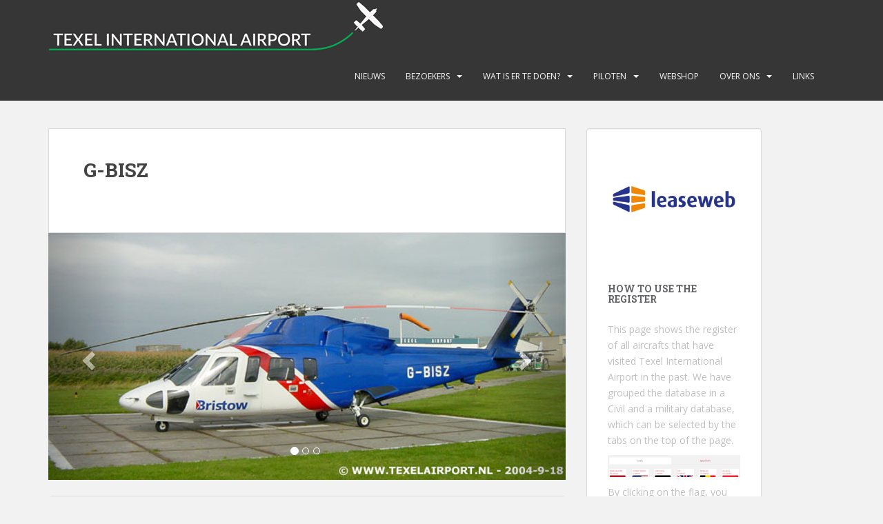

--- FILE ---
content_type: text/css; charset: UTF-8;charset=UTF-8
request_url: https://texelairport.nl/wp-admin/admin-ajax.php?action=easy-facebook-likebox-customizer-style&ver=6.7.2
body_size: 13052
content:

.efbl_feed_wraper.efbl_skin_214 .efbl-grid-skin .efbl-row.e-outer {
	grid-template-columns: repeat(auto-fill, minmax(33.33%, 1fr));
}

		
.efbl_feed_wraper.efbl_skin_214 .efbl_feeds_holder.efbl_feeds_carousel .owl-nav {
	display: flex;
}

.efbl_feed_wraper.efbl_skin_214 .efbl_feeds_holder.efbl_feeds_carousel .owl-dots {
	display: block;
}

		
		
		
		
		
.efbl_feed_wraper.efbl_skin_214 .efbl_header .efbl_header_inner_wrap .efbl_header_content .efbl_header_meta .efbl_header_title {
		}

.efbl_feed_wraper.efbl_skin_214 .efbl_header .efbl_header_inner_wrap .efbl_header_img img {
	border-radius: 0;
}

.efbl_feed_wraper.efbl_skin_214 .efbl_header .efbl_header_inner_wrap .efbl_header_content .efbl_header_meta .efbl_cat,
.efbl_feed_wraper.efbl_skin_214 .efbl_header .efbl_header_inner_wrap .efbl_header_content .efbl_header_meta .efbl_followers {
		}

.efbl_feed_wraper.efbl_skin_214 .efbl_header .efbl_header_inner_wrap .efbl_header_content .efbl_bio {
		}

		
		.efbl_feed_popup_container .efbl-post-detail.efbl-popup-skin-214 .efbl-d-columns-wrapper {
		}

.efbl_feed_popup_container .efbl-post-detail.efbl-popup-skin-214 .efbl-d-columns-wrapper, .efbl_feed_popup_container .efbl-post-detail.efbl-popup-skin-214 .efbl-d-columns-wrapper .efbl-caption .efbl-feed-description, .efbl_feed_popup_container .efbl-post-detail.efbl-popup-skin-214 a, .efbl_feed_popup_container .efbl-post-detail.efbl-popup-skin-214 span {
	
		
}

.efbl_feed_popup_container .efbl-post-detail.efbl-popup-skin-214 .efbl-d-columns-wrapper .efbl-post-header {

					display: flex;

			
}

.efbl_feed_popup_container .efbl-post-detail.efbl-popup-skin-214 .efbl-d-columns-wrapper .efbl-post-header .efbl-profile-image {

					display: block;

			
}

.efbl_feed_popup_container .efbl-post-detail.efbl-popup-skin-214 .efbl-d-columns-wrapper .efbl-post-header h2 {

		
}

.efbl_feed_popup_container .efbl-post-detail.efbl-popup-skin-214 .efbl-d-columns-wrapper .efbl-post-header span {

		
}

.efbl_feed_popup_container .efbl-post-detail.efbl-popup-skin-214 .efbl-feed-description, .efbl_feed_popup_container .efbl-post-detail.efbl-popup-skin-214 .efbl_link_text {

					display: block;

			
}

.efbl_feed_popup_container .efbl-post-detail.efbl-popup-skin-214 .efbl-d-columns-wrapper .efbl-reactions-box {

					display: flex;

							
}

.efbl_feed_popup_container .efbl-post-detail.efbl-popup-skin-214 .efbl-d-columns-wrapper .efbl-reactions-box .efbl-reactions span {

		
}


.efbl_feed_popup_container .efbl-post-detail.efbl-popup-skin-214 .efbl-d-columns-wrapper .efbl-reactions-box .efbl-reactions .efbl_popup_likes_main {

					display: flex;

			
}

.efbl_feed_popup_container .efbl-post-detail.efbl-popup-skin-214 .efbl-d-columns-wrapper .efbl-reactions-box .efbl-reactions .efbl-popup-comments-icon-wrapper {

					display: flex;

			
}

.efbl_feed_popup_container .efbl-post-detail.efbl-popup-skin-214 .efbl-commnets, .efbl_feed_popup_container .efbl-post-detail.efbl-popup-skin-214 .efbl-comments-list {

					display: block;

			
}

.efbl_feed_popup_container .efbl-post-detail.efbl-popup-skin-214 .efbl-action-btn {

					display: block;

			
}

.efbl_feed_popup_container .efbl-post-detail.efbl-popup-skin-214 .efbl-d-columns-wrapper .efbl-comments-list .efbl-comment-wrap {

		
}
		
.efbl_feed_wraper.efbl_skin_215 .efbl-grid-skin .efbl-row.e-outer {
	grid-template-columns: repeat(auto-fill, minmax(33.33%, 1fr));
}

		
.efbl_feed_wraper.efbl_skin_215 .efbl_feeds_holder.efbl_feeds_carousel .owl-nav {
	display: flex;
}

.efbl_feed_wraper.efbl_skin_215 .efbl_feeds_holder.efbl_feeds_carousel .owl-dots {
	display: block;
}

		
		
		
		
		
.efbl_feed_wraper.efbl_skin_215 .efbl_header .efbl_header_inner_wrap .efbl_header_content .efbl_header_meta .efbl_header_title {
		}

.efbl_feed_wraper.efbl_skin_215 .efbl_header .efbl_header_inner_wrap .efbl_header_img img {
	border-radius: 0;
}

.efbl_feed_wraper.efbl_skin_215 .efbl_header .efbl_header_inner_wrap .efbl_header_content .efbl_header_meta .efbl_cat,
.efbl_feed_wraper.efbl_skin_215 .efbl_header .efbl_header_inner_wrap .efbl_header_content .efbl_header_meta .efbl_followers {
		}

.efbl_feed_wraper.efbl_skin_215 .efbl_header .efbl_header_inner_wrap .efbl_header_content .efbl_bio {
		}

		
		.efbl_feed_popup_container .efbl-post-detail.efbl-popup-skin-215 .efbl-d-columns-wrapper {
		}

.efbl_feed_popup_container .efbl-post-detail.efbl-popup-skin-215 .efbl-d-columns-wrapper, .efbl_feed_popup_container .efbl-post-detail.efbl-popup-skin-215 .efbl-d-columns-wrapper .efbl-caption .efbl-feed-description, .efbl_feed_popup_container .efbl-post-detail.efbl-popup-skin-215 a, .efbl_feed_popup_container .efbl-post-detail.efbl-popup-skin-215 span {
	
		
}

.efbl_feed_popup_container .efbl-post-detail.efbl-popup-skin-215 .efbl-d-columns-wrapper .efbl-post-header {

					display: flex;

			
}

.efbl_feed_popup_container .efbl-post-detail.efbl-popup-skin-215 .efbl-d-columns-wrapper .efbl-post-header .efbl-profile-image {

					display: block;

			
}

.efbl_feed_popup_container .efbl-post-detail.efbl-popup-skin-215 .efbl-d-columns-wrapper .efbl-post-header h2 {

		
}

.efbl_feed_popup_container .efbl-post-detail.efbl-popup-skin-215 .efbl-d-columns-wrapper .efbl-post-header span {

		
}

.efbl_feed_popup_container .efbl-post-detail.efbl-popup-skin-215 .efbl-feed-description, .efbl_feed_popup_container .efbl-post-detail.efbl-popup-skin-215 .efbl_link_text {

					display: block;

			
}

.efbl_feed_popup_container .efbl-post-detail.efbl-popup-skin-215 .efbl-d-columns-wrapper .efbl-reactions-box {

					display: flex;

							
}

.efbl_feed_popup_container .efbl-post-detail.efbl-popup-skin-215 .efbl-d-columns-wrapper .efbl-reactions-box .efbl-reactions span {

		
}


.efbl_feed_popup_container .efbl-post-detail.efbl-popup-skin-215 .efbl-d-columns-wrapper .efbl-reactions-box .efbl-reactions .efbl_popup_likes_main {

					display: flex;

			
}

.efbl_feed_popup_container .efbl-post-detail.efbl-popup-skin-215 .efbl-d-columns-wrapper .efbl-reactions-box .efbl-reactions .efbl-popup-comments-icon-wrapper {

					display: flex;

			
}

.efbl_feed_popup_container .efbl-post-detail.efbl-popup-skin-215 .efbl-commnets, .efbl_feed_popup_container .efbl-post-detail.efbl-popup-skin-215 .efbl-comments-list {

					display: block;

			
}

.efbl_feed_popup_container .efbl-post-detail.efbl-popup-skin-215 .efbl-action-btn {

					display: block;

			
}

.efbl_feed_popup_container .efbl-post-detail.efbl-popup-skin-215 .efbl-d-columns-wrapper .efbl-comments-list .efbl-comment-wrap {

		
}
		
.efbl_feed_wraper.efbl_skin_216 .efbl-grid-skin .efbl-row.e-outer {
	grid-template-columns: repeat(auto-fill, minmax(33.33%, 1fr));
}

		
.efbl_feed_wraper.efbl_skin_216 .efbl_feeds_holder.efbl_feeds_carousel .owl-nav {
	display: flex;
}

.efbl_feed_wraper.efbl_skin_216 .efbl_feeds_holder.efbl_feeds_carousel .owl-dots {
	display: block;
}

		
		
		
		
		
.efbl_feed_wraper.efbl_skin_216 .efbl_header .efbl_header_inner_wrap .efbl_header_content .efbl_header_meta .efbl_header_title {
		}

.efbl_feed_wraper.efbl_skin_216 .efbl_header .efbl_header_inner_wrap .efbl_header_img img {
	border-radius: 0;
}

.efbl_feed_wraper.efbl_skin_216 .efbl_header .efbl_header_inner_wrap .efbl_header_content .efbl_header_meta .efbl_cat,
.efbl_feed_wraper.efbl_skin_216 .efbl_header .efbl_header_inner_wrap .efbl_header_content .efbl_header_meta .efbl_followers {
		}

.efbl_feed_wraper.efbl_skin_216 .efbl_header .efbl_header_inner_wrap .efbl_header_content .efbl_bio {
		}

		
		.efbl_feed_popup_container .efbl-post-detail.efbl-popup-skin-216 .efbl-d-columns-wrapper {
		}

.efbl_feed_popup_container .efbl-post-detail.efbl-popup-skin-216 .efbl-d-columns-wrapper, .efbl_feed_popup_container .efbl-post-detail.efbl-popup-skin-216 .efbl-d-columns-wrapper .efbl-caption .efbl-feed-description, .efbl_feed_popup_container .efbl-post-detail.efbl-popup-skin-216 a, .efbl_feed_popup_container .efbl-post-detail.efbl-popup-skin-216 span {
	
		
}

.efbl_feed_popup_container .efbl-post-detail.efbl-popup-skin-216 .efbl-d-columns-wrapper .efbl-post-header {

					display: flex;

			
}

.efbl_feed_popup_container .efbl-post-detail.efbl-popup-skin-216 .efbl-d-columns-wrapper .efbl-post-header .efbl-profile-image {

					display: block;

			
}

.efbl_feed_popup_container .efbl-post-detail.efbl-popup-skin-216 .efbl-d-columns-wrapper .efbl-post-header h2 {

		
}

.efbl_feed_popup_container .efbl-post-detail.efbl-popup-skin-216 .efbl-d-columns-wrapper .efbl-post-header span {

		
}

.efbl_feed_popup_container .efbl-post-detail.efbl-popup-skin-216 .efbl-feed-description, .efbl_feed_popup_container .efbl-post-detail.efbl-popup-skin-216 .efbl_link_text {

					display: block;

			
}

.efbl_feed_popup_container .efbl-post-detail.efbl-popup-skin-216 .efbl-d-columns-wrapper .efbl-reactions-box {

					display: flex;

							
}

.efbl_feed_popup_container .efbl-post-detail.efbl-popup-skin-216 .efbl-d-columns-wrapper .efbl-reactions-box .efbl-reactions span {

		
}


.efbl_feed_popup_container .efbl-post-detail.efbl-popup-skin-216 .efbl-d-columns-wrapper .efbl-reactions-box .efbl-reactions .efbl_popup_likes_main {

					display: flex;

			
}

.efbl_feed_popup_container .efbl-post-detail.efbl-popup-skin-216 .efbl-d-columns-wrapper .efbl-reactions-box .efbl-reactions .efbl-popup-comments-icon-wrapper {

					display: flex;

			
}

.efbl_feed_popup_container .efbl-post-detail.efbl-popup-skin-216 .efbl-commnets, .efbl_feed_popup_container .efbl-post-detail.efbl-popup-skin-216 .efbl-comments-list {

					display: block;

			
}

.efbl_feed_popup_container .efbl-post-detail.efbl-popup-skin-216 .efbl-action-btn {

					display: block;

			
}

.efbl_feed_popup_container .efbl-post-detail.efbl-popup-skin-216 .efbl-d-columns-wrapper .efbl-comments-list .efbl-comment-wrap {

		
}
		
.efbl_feed_wraper.efbl_skin_1057 .efbl-grid-skin .efbl-row.e-outer {
	grid-template-columns: repeat(auto-fill, minmax(33.33%, 1fr));
}

		
.efbl_feed_wraper.efbl_skin_1057 .efbl_feeds_holder.efbl_feeds_carousel .owl-nav {
	display: flex;
}

.efbl_feed_wraper.efbl_skin_1057 .efbl_feeds_holder.efbl_feeds_carousel .owl-dots {
	display: block;
}

		
		
		
		
		
.efbl_feed_wraper.efbl_skin_1057 .efbl_header .efbl_header_inner_wrap .efbl_header_content .efbl_header_meta .efbl_header_title {
		}

.efbl_feed_wraper.efbl_skin_1057 .efbl_header .efbl_header_inner_wrap .efbl_header_img img {
	border-radius: 0;
}

.efbl_feed_wraper.efbl_skin_1057 .efbl_header .efbl_header_inner_wrap .efbl_header_content .efbl_header_meta .efbl_cat,
.efbl_feed_wraper.efbl_skin_1057 .efbl_header .efbl_header_inner_wrap .efbl_header_content .efbl_header_meta .efbl_followers {
		}

.efbl_feed_wraper.efbl_skin_1057 .efbl_header .efbl_header_inner_wrap .efbl_header_content .efbl_bio {
		}

		
		.efbl_feed_popup_container .efbl-post-detail.efbl-popup-skin-1057 .efbl-d-columns-wrapper {
		}

.efbl_feed_popup_container .efbl-post-detail.efbl-popup-skin-1057 .efbl-d-columns-wrapper, .efbl_feed_popup_container .efbl-post-detail.efbl-popup-skin-1057 .efbl-d-columns-wrapper .efbl-caption .efbl-feed-description, .efbl_feed_popup_container .efbl-post-detail.efbl-popup-skin-1057 a, .efbl_feed_popup_container .efbl-post-detail.efbl-popup-skin-1057 span {
	
		
}

.efbl_feed_popup_container .efbl-post-detail.efbl-popup-skin-1057 .efbl-d-columns-wrapper .efbl-post-header {

					display: flex;

			
}

.efbl_feed_popup_container .efbl-post-detail.efbl-popup-skin-1057 .efbl-d-columns-wrapper .efbl-post-header .efbl-profile-image {

					display: block;

			
}

.efbl_feed_popup_container .efbl-post-detail.efbl-popup-skin-1057 .efbl-d-columns-wrapper .efbl-post-header h2 {

		
}

.efbl_feed_popup_container .efbl-post-detail.efbl-popup-skin-1057 .efbl-d-columns-wrapper .efbl-post-header span {

		
}

.efbl_feed_popup_container .efbl-post-detail.efbl-popup-skin-1057 .efbl-feed-description, .efbl_feed_popup_container .efbl-post-detail.efbl-popup-skin-1057 .efbl_link_text {

					display: block;

			
}

.efbl_feed_popup_container .efbl-post-detail.efbl-popup-skin-1057 .efbl-d-columns-wrapper .efbl-reactions-box {

					display: flex;

							
}

.efbl_feed_popup_container .efbl-post-detail.efbl-popup-skin-1057 .efbl-d-columns-wrapper .efbl-reactions-box .efbl-reactions span {

		
}


.efbl_feed_popup_container .efbl-post-detail.efbl-popup-skin-1057 .efbl-d-columns-wrapper .efbl-reactions-box .efbl-reactions .efbl_popup_likes_main {

					display: flex;

			
}

.efbl_feed_popup_container .efbl-post-detail.efbl-popup-skin-1057 .efbl-d-columns-wrapper .efbl-reactions-box .efbl-reactions .efbl-popup-comments-icon-wrapper {

					display: flex;

			
}

.efbl_feed_popup_container .efbl-post-detail.efbl-popup-skin-1057 .efbl-commnets, .efbl_feed_popup_container .efbl-post-detail.efbl-popup-skin-1057 .efbl-comments-list {

					display: block;

			
}

.efbl_feed_popup_container .efbl-post-detail.efbl-popup-skin-1057 .efbl-action-btn {

					display: block;

			
}

.efbl_feed_popup_container .efbl-post-detail.efbl-popup-skin-1057 .efbl-d-columns-wrapper .efbl-comments-list .efbl-comment-wrap {

		
}
		